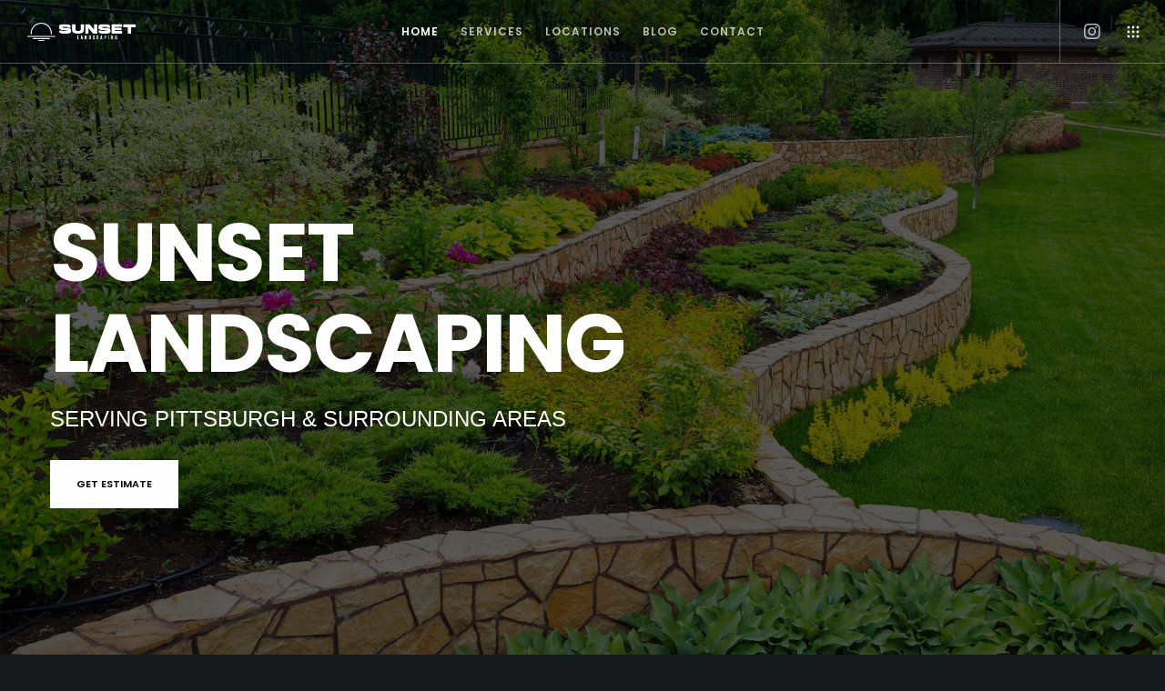

--- FILE ---
content_type: text/css
request_url: https://www.sunsetlandscaping.net/wp-content/themes/sunset-child/style.css?ver=3.5.5
body_size: -220
content:
/*
Theme Name:   Sunset Child
Theme URI:    https://www.mokai.agency
Description:  Sunset Child Theme
Version:      3.5.5
Author:       Mokai
Author URI:   https://www.mokai.agency
Template:     sunset
*/